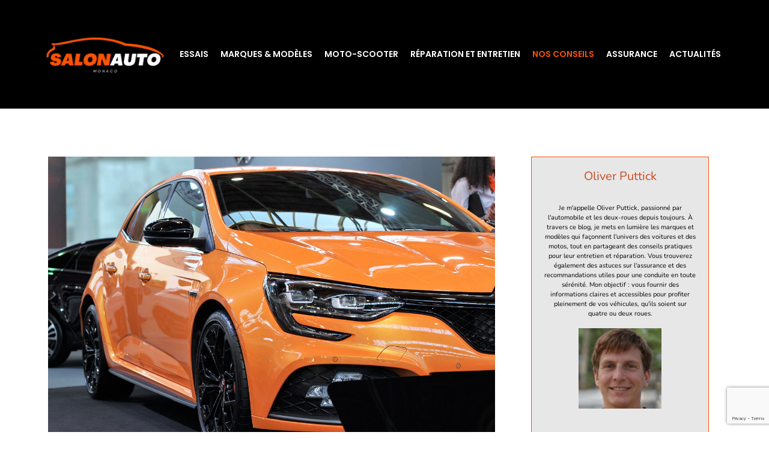

--- FILE ---
content_type: text/html; charset=utf-8
request_url: https://www.google.com/recaptcha/api2/anchor?ar=1&k=6Ld1740aAAAAAHHWCSGXVKKFh9rELuo_OQppMCaN&co=aHR0cHM6Ly93d3cuc2Fsb25hdXRvbW9uYWNvLmNvbTo0NDM.&hl=en&v=PoyoqOPhxBO7pBk68S4YbpHZ&size=invisible&anchor-ms=20000&execute-ms=30000&cb=lwmzqzd3layl
body_size: 48736
content:
<!DOCTYPE HTML><html dir="ltr" lang="en"><head><meta http-equiv="Content-Type" content="text/html; charset=UTF-8">
<meta http-equiv="X-UA-Compatible" content="IE=edge">
<title>reCAPTCHA</title>
<style type="text/css">
/* cyrillic-ext */
@font-face {
  font-family: 'Roboto';
  font-style: normal;
  font-weight: 400;
  font-stretch: 100%;
  src: url(//fonts.gstatic.com/s/roboto/v48/KFO7CnqEu92Fr1ME7kSn66aGLdTylUAMa3GUBHMdazTgWw.woff2) format('woff2');
  unicode-range: U+0460-052F, U+1C80-1C8A, U+20B4, U+2DE0-2DFF, U+A640-A69F, U+FE2E-FE2F;
}
/* cyrillic */
@font-face {
  font-family: 'Roboto';
  font-style: normal;
  font-weight: 400;
  font-stretch: 100%;
  src: url(//fonts.gstatic.com/s/roboto/v48/KFO7CnqEu92Fr1ME7kSn66aGLdTylUAMa3iUBHMdazTgWw.woff2) format('woff2');
  unicode-range: U+0301, U+0400-045F, U+0490-0491, U+04B0-04B1, U+2116;
}
/* greek-ext */
@font-face {
  font-family: 'Roboto';
  font-style: normal;
  font-weight: 400;
  font-stretch: 100%;
  src: url(//fonts.gstatic.com/s/roboto/v48/KFO7CnqEu92Fr1ME7kSn66aGLdTylUAMa3CUBHMdazTgWw.woff2) format('woff2');
  unicode-range: U+1F00-1FFF;
}
/* greek */
@font-face {
  font-family: 'Roboto';
  font-style: normal;
  font-weight: 400;
  font-stretch: 100%;
  src: url(//fonts.gstatic.com/s/roboto/v48/KFO7CnqEu92Fr1ME7kSn66aGLdTylUAMa3-UBHMdazTgWw.woff2) format('woff2');
  unicode-range: U+0370-0377, U+037A-037F, U+0384-038A, U+038C, U+038E-03A1, U+03A3-03FF;
}
/* math */
@font-face {
  font-family: 'Roboto';
  font-style: normal;
  font-weight: 400;
  font-stretch: 100%;
  src: url(//fonts.gstatic.com/s/roboto/v48/KFO7CnqEu92Fr1ME7kSn66aGLdTylUAMawCUBHMdazTgWw.woff2) format('woff2');
  unicode-range: U+0302-0303, U+0305, U+0307-0308, U+0310, U+0312, U+0315, U+031A, U+0326-0327, U+032C, U+032F-0330, U+0332-0333, U+0338, U+033A, U+0346, U+034D, U+0391-03A1, U+03A3-03A9, U+03B1-03C9, U+03D1, U+03D5-03D6, U+03F0-03F1, U+03F4-03F5, U+2016-2017, U+2034-2038, U+203C, U+2040, U+2043, U+2047, U+2050, U+2057, U+205F, U+2070-2071, U+2074-208E, U+2090-209C, U+20D0-20DC, U+20E1, U+20E5-20EF, U+2100-2112, U+2114-2115, U+2117-2121, U+2123-214F, U+2190, U+2192, U+2194-21AE, U+21B0-21E5, U+21F1-21F2, U+21F4-2211, U+2213-2214, U+2216-22FF, U+2308-230B, U+2310, U+2319, U+231C-2321, U+2336-237A, U+237C, U+2395, U+239B-23B7, U+23D0, U+23DC-23E1, U+2474-2475, U+25AF, U+25B3, U+25B7, U+25BD, U+25C1, U+25CA, U+25CC, U+25FB, U+266D-266F, U+27C0-27FF, U+2900-2AFF, U+2B0E-2B11, U+2B30-2B4C, U+2BFE, U+3030, U+FF5B, U+FF5D, U+1D400-1D7FF, U+1EE00-1EEFF;
}
/* symbols */
@font-face {
  font-family: 'Roboto';
  font-style: normal;
  font-weight: 400;
  font-stretch: 100%;
  src: url(//fonts.gstatic.com/s/roboto/v48/KFO7CnqEu92Fr1ME7kSn66aGLdTylUAMaxKUBHMdazTgWw.woff2) format('woff2');
  unicode-range: U+0001-000C, U+000E-001F, U+007F-009F, U+20DD-20E0, U+20E2-20E4, U+2150-218F, U+2190, U+2192, U+2194-2199, U+21AF, U+21E6-21F0, U+21F3, U+2218-2219, U+2299, U+22C4-22C6, U+2300-243F, U+2440-244A, U+2460-24FF, U+25A0-27BF, U+2800-28FF, U+2921-2922, U+2981, U+29BF, U+29EB, U+2B00-2BFF, U+4DC0-4DFF, U+FFF9-FFFB, U+10140-1018E, U+10190-1019C, U+101A0, U+101D0-101FD, U+102E0-102FB, U+10E60-10E7E, U+1D2C0-1D2D3, U+1D2E0-1D37F, U+1F000-1F0FF, U+1F100-1F1AD, U+1F1E6-1F1FF, U+1F30D-1F30F, U+1F315, U+1F31C, U+1F31E, U+1F320-1F32C, U+1F336, U+1F378, U+1F37D, U+1F382, U+1F393-1F39F, U+1F3A7-1F3A8, U+1F3AC-1F3AF, U+1F3C2, U+1F3C4-1F3C6, U+1F3CA-1F3CE, U+1F3D4-1F3E0, U+1F3ED, U+1F3F1-1F3F3, U+1F3F5-1F3F7, U+1F408, U+1F415, U+1F41F, U+1F426, U+1F43F, U+1F441-1F442, U+1F444, U+1F446-1F449, U+1F44C-1F44E, U+1F453, U+1F46A, U+1F47D, U+1F4A3, U+1F4B0, U+1F4B3, U+1F4B9, U+1F4BB, U+1F4BF, U+1F4C8-1F4CB, U+1F4D6, U+1F4DA, U+1F4DF, U+1F4E3-1F4E6, U+1F4EA-1F4ED, U+1F4F7, U+1F4F9-1F4FB, U+1F4FD-1F4FE, U+1F503, U+1F507-1F50B, U+1F50D, U+1F512-1F513, U+1F53E-1F54A, U+1F54F-1F5FA, U+1F610, U+1F650-1F67F, U+1F687, U+1F68D, U+1F691, U+1F694, U+1F698, U+1F6AD, U+1F6B2, U+1F6B9-1F6BA, U+1F6BC, U+1F6C6-1F6CF, U+1F6D3-1F6D7, U+1F6E0-1F6EA, U+1F6F0-1F6F3, U+1F6F7-1F6FC, U+1F700-1F7FF, U+1F800-1F80B, U+1F810-1F847, U+1F850-1F859, U+1F860-1F887, U+1F890-1F8AD, U+1F8B0-1F8BB, U+1F8C0-1F8C1, U+1F900-1F90B, U+1F93B, U+1F946, U+1F984, U+1F996, U+1F9E9, U+1FA00-1FA6F, U+1FA70-1FA7C, U+1FA80-1FA89, U+1FA8F-1FAC6, U+1FACE-1FADC, U+1FADF-1FAE9, U+1FAF0-1FAF8, U+1FB00-1FBFF;
}
/* vietnamese */
@font-face {
  font-family: 'Roboto';
  font-style: normal;
  font-weight: 400;
  font-stretch: 100%;
  src: url(//fonts.gstatic.com/s/roboto/v48/KFO7CnqEu92Fr1ME7kSn66aGLdTylUAMa3OUBHMdazTgWw.woff2) format('woff2');
  unicode-range: U+0102-0103, U+0110-0111, U+0128-0129, U+0168-0169, U+01A0-01A1, U+01AF-01B0, U+0300-0301, U+0303-0304, U+0308-0309, U+0323, U+0329, U+1EA0-1EF9, U+20AB;
}
/* latin-ext */
@font-face {
  font-family: 'Roboto';
  font-style: normal;
  font-weight: 400;
  font-stretch: 100%;
  src: url(//fonts.gstatic.com/s/roboto/v48/KFO7CnqEu92Fr1ME7kSn66aGLdTylUAMa3KUBHMdazTgWw.woff2) format('woff2');
  unicode-range: U+0100-02BA, U+02BD-02C5, U+02C7-02CC, U+02CE-02D7, U+02DD-02FF, U+0304, U+0308, U+0329, U+1D00-1DBF, U+1E00-1E9F, U+1EF2-1EFF, U+2020, U+20A0-20AB, U+20AD-20C0, U+2113, U+2C60-2C7F, U+A720-A7FF;
}
/* latin */
@font-face {
  font-family: 'Roboto';
  font-style: normal;
  font-weight: 400;
  font-stretch: 100%;
  src: url(//fonts.gstatic.com/s/roboto/v48/KFO7CnqEu92Fr1ME7kSn66aGLdTylUAMa3yUBHMdazQ.woff2) format('woff2');
  unicode-range: U+0000-00FF, U+0131, U+0152-0153, U+02BB-02BC, U+02C6, U+02DA, U+02DC, U+0304, U+0308, U+0329, U+2000-206F, U+20AC, U+2122, U+2191, U+2193, U+2212, U+2215, U+FEFF, U+FFFD;
}
/* cyrillic-ext */
@font-face {
  font-family: 'Roboto';
  font-style: normal;
  font-weight: 500;
  font-stretch: 100%;
  src: url(//fonts.gstatic.com/s/roboto/v48/KFO7CnqEu92Fr1ME7kSn66aGLdTylUAMa3GUBHMdazTgWw.woff2) format('woff2');
  unicode-range: U+0460-052F, U+1C80-1C8A, U+20B4, U+2DE0-2DFF, U+A640-A69F, U+FE2E-FE2F;
}
/* cyrillic */
@font-face {
  font-family: 'Roboto';
  font-style: normal;
  font-weight: 500;
  font-stretch: 100%;
  src: url(//fonts.gstatic.com/s/roboto/v48/KFO7CnqEu92Fr1ME7kSn66aGLdTylUAMa3iUBHMdazTgWw.woff2) format('woff2');
  unicode-range: U+0301, U+0400-045F, U+0490-0491, U+04B0-04B1, U+2116;
}
/* greek-ext */
@font-face {
  font-family: 'Roboto';
  font-style: normal;
  font-weight: 500;
  font-stretch: 100%;
  src: url(//fonts.gstatic.com/s/roboto/v48/KFO7CnqEu92Fr1ME7kSn66aGLdTylUAMa3CUBHMdazTgWw.woff2) format('woff2');
  unicode-range: U+1F00-1FFF;
}
/* greek */
@font-face {
  font-family: 'Roboto';
  font-style: normal;
  font-weight: 500;
  font-stretch: 100%;
  src: url(//fonts.gstatic.com/s/roboto/v48/KFO7CnqEu92Fr1ME7kSn66aGLdTylUAMa3-UBHMdazTgWw.woff2) format('woff2');
  unicode-range: U+0370-0377, U+037A-037F, U+0384-038A, U+038C, U+038E-03A1, U+03A3-03FF;
}
/* math */
@font-face {
  font-family: 'Roboto';
  font-style: normal;
  font-weight: 500;
  font-stretch: 100%;
  src: url(//fonts.gstatic.com/s/roboto/v48/KFO7CnqEu92Fr1ME7kSn66aGLdTylUAMawCUBHMdazTgWw.woff2) format('woff2');
  unicode-range: U+0302-0303, U+0305, U+0307-0308, U+0310, U+0312, U+0315, U+031A, U+0326-0327, U+032C, U+032F-0330, U+0332-0333, U+0338, U+033A, U+0346, U+034D, U+0391-03A1, U+03A3-03A9, U+03B1-03C9, U+03D1, U+03D5-03D6, U+03F0-03F1, U+03F4-03F5, U+2016-2017, U+2034-2038, U+203C, U+2040, U+2043, U+2047, U+2050, U+2057, U+205F, U+2070-2071, U+2074-208E, U+2090-209C, U+20D0-20DC, U+20E1, U+20E5-20EF, U+2100-2112, U+2114-2115, U+2117-2121, U+2123-214F, U+2190, U+2192, U+2194-21AE, U+21B0-21E5, U+21F1-21F2, U+21F4-2211, U+2213-2214, U+2216-22FF, U+2308-230B, U+2310, U+2319, U+231C-2321, U+2336-237A, U+237C, U+2395, U+239B-23B7, U+23D0, U+23DC-23E1, U+2474-2475, U+25AF, U+25B3, U+25B7, U+25BD, U+25C1, U+25CA, U+25CC, U+25FB, U+266D-266F, U+27C0-27FF, U+2900-2AFF, U+2B0E-2B11, U+2B30-2B4C, U+2BFE, U+3030, U+FF5B, U+FF5D, U+1D400-1D7FF, U+1EE00-1EEFF;
}
/* symbols */
@font-face {
  font-family: 'Roboto';
  font-style: normal;
  font-weight: 500;
  font-stretch: 100%;
  src: url(//fonts.gstatic.com/s/roboto/v48/KFO7CnqEu92Fr1ME7kSn66aGLdTylUAMaxKUBHMdazTgWw.woff2) format('woff2');
  unicode-range: U+0001-000C, U+000E-001F, U+007F-009F, U+20DD-20E0, U+20E2-20E4, U+2150-218F, U+2190, U+2192, U+2194-2199, U+21AF, U+21E6-21F0, U+21F3, U+2218-2219, U+2299, U+22C4-22C6, U+2300-243F, U+2440-244A, U+2460-24FF, U+25A0-27BF, U+2800-28FF, U+2921-2922, U+2981, U+29BF, U+29EB, U+2B00-2BFF, U+4DC0-4DFF, U+FFF9-FFFB, U+10140-1018E, U+10190-1019C, U+101A0, U+101D0-101FD, U+102E0-102FB, U+10E60-10E7E, U+1D2C0-1D2D3, U+1D2E0-1D37F, U+1F000-1F0FF, U+1F100-1F1AD, U+1F1E6-1F1FF, U+1F30D-1F30F, U+1F315, U+1F31C, U+1F31E, U+1F320-1F32C, U+1F336, U+1F378, U+1F37D, U+1F382, U+1F393-1F39F, U+1F3A7-1F3A8, U+1F3AC-1F3AF, U+1F3C2, U+1F3C4-1F3C6, U+1F3CA-1F3CE, U+1F3D4-1F3E0, U+1F3ED, U+1F3F1-1F3F3, U+1F3F5-1F3F7, U+1F408, U+1F415, U+1F41F, U+1F426, U+1F43F, U+1F441-1F442, U+1F444, U+1F446-1F449, U+1F44C-1F44E, U+1F453, U+1F46A, U+1F47D, U+1F4A3, U+1F4B0, U+1F4B3, U+1F4B9, U+1F4BB, U+1F4BF, U+1F4C8-1F4CB, U+1F4D6, U+1F4DA, U+1F4DF, U+1F4E3-1F4E6, U+1F4EA-1F4ED, U+1F4F7, U+1F4F9-1F4FB, U+1F4FD-1F4FE, U+1F503, U+1F507-1F50B, U+1F50D, U+1F512-1F513, U+1F53E-1F54A, U+1F54F-1F5FA, U+1F610, U+1F650-1F67F, U+1F687, U+1F68D, U+1F691, U+1F694, U+1F698, U+1F6AD, U+1F6B2, U+1F6B9-1F6BA, U+1F6BC, U+1F6C6-1F6CF, U+1F6D3-1F6D7, U+1F6E0-1F6EA, U+1F6F0-1F6F3, U+1F6F7-1F6FC, U+1F700-1F7FF, U+1F800-1F80B, U+1F810-1F847, U+1F850-1F859, U+1F860-1F887, U+1F890-1F8AD, U+1F8B0-1F8BB, U+1F8C0-1F8C1, U+1F900-1F90B, U+1F93B, U+1F946, U+1F984, U+1F996, U+1F9E9, U+1FA00-1FA6F, U+1FA70-1FA7C, U+1FA80-1FA89, U+1FA8F-1FAC6, U+1FACE-1FADC, U+1FADF-1FAE9, U+1FAF0-1FAF8, U+1FB00-1FBFF;
}
/* vietnamese */
@font-face {
  font-family: 'Roboto';
  font-style: normal;
  font-weight: 500;
  font-stretch: 100%;
  src: url(//fonts.gstatic.com/s/roboto/v48/KFO7CnqEu92Fr1ME7kSn66aGLdTylUAMa3OUBHMdazTgWw.woff2) format('woff2');
  unicode-range: U+0102-0103, U+0110-0111, U+0128-0129, U+0168-0169, U+01A0-01A1, U+01AF-01B0, U+0300-0301, U+0303-0304, U+0308-0309, U+0323, U+0329, U+1EA0-1EF9, U+20AB;
}
/* latin-ext */
@font-face {
  font-family: 'Roboto';
  font-style: normal;
  font-weight: 500;
  font-stretch: 100%;
  src: url(//fonts.gstatic.com/s/roboto/v48/KFO7CnqEu92Fr1ME7kSn66aGLdTylUAMa3KUBHMdazTgWw.woff2) format('woff2');
  unicode-range: U+0100-02BA, U+02BD-02C5, U+02C7-02CC, U+02CE-02D7, U+02DD-02FF, U+0304, U+0308, U+0329, U+1D00-1DBF, U+1E00-1E9F, U+1EF2-1EFF, U+2020, U+20A0-20AB, U+20AD-20C0, U+2113, U+2C60-2C7F, U+A720-A7FF;
}
/* latin */
@font-face {
  font-family: 'Roboto';
  font-style: normal;
  font-weight: 500;
  font-stretch: 100%;
  src: url(//fonts.gstatic.com/s/roboto/v48/KFO7CnqEu92Fr1ME7kSn66aGLdTylUAMa3yUBHMdazQ.woff2) format('woff2');
  unicode-range: U+0000-00FF, U+0131, U+0152-0153, U+02BB-02BC, U+02C6, U+02DA, U+02DC, U+0304, U+0308, U+0329, U+2000-206F, U+20AC, U+2122, U+2191, U+2193, U+2212, U+2215, U+FEFF, U+FFFD;
}
/* cyrillic-ext */
@font-face {
  font-family: 'Roboto';
  font-style: normal;
  font-weight: 900;
  font-stretch: 100%;
  src: url(//fonts.gstatic.com/s/roboto/v48/KFO7CnqEu92Fr1ME7kSn66aGLdTylUAMa3GUBHMdazTgWw.woff2) format('woff2');
  unicode-range: U+0460-052F, U+1C80-1C8A, U+20B4, U+2DE0-2DFF, U+A640-A69F, U+FE2E-FE2F;
}
/* cyrillic */
@font-face {
  font-family: 'Roboto';
  font-style: normal;
  font-weight: 900;
  font-stretch: 100%;
  src: url(//fonts.gstatic.com/s/roboto/v48/KFO7CnqEu92Fr1ME7kSn66aGLdTylUAMa3iUBHMdazTgWw.woff2) format('woff2');
  unicode-range: U+0301, U+0400-045F, U+0490-0491, U+04B0-04B1, U+2116;
}
/* greek-ext */
@font-face {
  font-family: 'Roboto';
  font-style: normal;
  font-weight: 900;
  font-stretch: 100%;
  src: url(//fonts.gstatic.com/s/roboto/v48/KFO7CnqEu92Fr1ME7kSn66aGLdTylUAMa3CUBHMdazTgWw.woff2) format('woff2');
  unicode-range: U+1F00-1FFF;
}
/* greek */
@font-face {
  font-family: 'Roboto';
  font-style: normal;
  font-weight: 900;
  font-stretch: 100%;
  src: url(//fonts.gstatic.com/s/roboto/v48/KFO7CnqEu92Fr1ME7kSn66aGLdTylUAMa3-UBHMdazTgWw.woff2) format('woff2');
  unicode-range: U+0370-0377, U+037A-037F, U+0384-038A, U+038C, U+038E-03A1, U+03A3-03FF;
}
/* math */
@font-face {
  font-family: 'Roboto';
  font-style: normal;
  font-weight: 900;
  font-stretch: 100%;
  src: url(//fonts.gstatic.com/s/roboto/v48/KFO7CnqEu92Fr1ME7kSn66aGLdTylUAMawCUBHMdazTgWw.woff2) format('woff2');
  unicode-range: U+0302-0303, U+0305, U+0307-0308, U+0310, U+0312, U+0315, U+031A, U+0326-0327, U+032C, U+032F-0330, U+0332-0333, U+0338, U+033A, U+0346, U+034D, U+0391-03A1, U+03A3-03A9, U+03B1-03C9, U+03D1, U+03D5-03D6, U+03F0-03F1, U+03F4-03F5, U+2016-2017, U+2034-2038, U+203C, U+2040, U+2043, U+2047, U+2050, U+2057, U+205F, U+2070-2071, U+2074-208E, U+2090-209C, U+20D0-20DC, U+20E1, U+20E5-20EF, U+2100-2112, U+2114-2115, U+2117-2121, U+2123-214F, U+2190, U+2192, U+2194-21AE, U+21B0-21E5, U+21F1-21F2, U+21F4-2211, U+2213-2214, U+2216-22FF, U+2308-230B, U+2310, U+2319, U+231C-2321, U+2336-237A, U+237C, U+2395, U+239B-23B7, U+23D0, U+23DC-23E1, U+2474-2475, U+25AF, U+25B3, U+25B7, U+25BD, U+25C1, U+25CA, U+25CC, U+25FB, U+266D-266F, U+27C0-27FF, U+2900-2AFF, U+2B0E-2B11, U+2B30-2B4C, U+2BFE, U+3030, U+FF5B, U+FF5D, U+1D400-1D7FF, U+1EE00-1EEFF;
}
/* symbols */
@font-face {
  font-family: 'Roboto';
  font-style: normal;
  font-weight: 900;
  font-stretch: 100%;
  src: url(//fonts.gstatic.com/s/roboto/v48/KFO7CnqEu92Fr1ME7kSn66aGLdTylUAMaxKUBHMdazTgWw.woff2) format('woff2');
  unicode-range: U+0001-000C, U+000E-001F, U+007F-009F, U+20DD-20E0, U+20E2-20E4, U+2150-218F, U+2190, U+2192, U+2194-2199, U+21AF, U+21E6-21F0, U+21F3, U+2218-2219, U+2299, U+22C4-22C6, U+2300-243F, U+2440-244A, U+2460-24FF, U+25A0-27BF, U+2800-28FF, U+2921-2922, U+2981, U+29BF, U+29EB, U+2B00-2BFF, U+4DC0-4DFF, U+FFF9-FFFB, U+10140-1018E, U+10190-1019C, U+101A0, U+101D0-101FD, U+102E0-102FB, U+10E60-10E7E, U+1D2C0-1D2D3, U+1D2E0-1D37F, U+1F000-1F0FF, U+1F100-1F1AD, U+1F1E6-1F1FF, U+1F30D-1F30F, U+1F315, U+1F31C, U+1F31E, U+1F320-1F32C, U+1F336, U+1F378, U+1F37D, U+1F382, U+1F393-1F39F, U+1F3A7-1F3A8, U+1F3AC-1F3AF, U+1F3C2, U+1F3C4-1F3C6, U+1F3CA-1F3CE, U+1F3D4-1F3E0, U+1F3ED, U+1F3F1-1F3F3, U+1F3F5-1F3F7, U+1F408, U+1F415, U+1F41F, U+1F426, U+1F43F, U+1F441-1F442, U+1F444, U+1F446-1F449, U+1F44C-1F44E, U+1F453, U+1F46A, U+1F47D, U+1F4A3, U+1F4B0, U+1F4B3, U+1F4B9, U+1F4BB, U+1F4BF, U+1F4C8-1F4CB, U+1F4D6, U+1F4DA, U+1F4DF, U+1F4E3-1F4E6, U+1F4EA-1F4ED, U+1F4F7, U+1F4F9-1F4FB, U+1F4FD-1F4FE, U+1F503, U+1F507-1F50B, U+1F50D, U+1F512-1F513, U+1F53E-1F54A, U+1F54F-1F5FA, U+1F610, U+1F650-1F67F, U+1F687, U+1F68D, U+1F691, U+1F694, U+1F698, U+1F6AD, U+1F6B2, U+1F6B9-1F6BA, U+1F6BC, U+1F6C6-1F6CF, U+1F6D3-1F6D7, U+1F6E0-1F6EA, U+1F6F0-1F6F3, U+1F6F7-1F6FC, U+1F700-1F7FF, U+1F800-1F80B, U+1F810-1F847, U+1F850-1F859, U+1F860-1F887, U+1F890-1F8AD, U+1F8B0-1F8BB, U+1F8C0-1F8C1, U+1F900-1F90B, U+1F93B, U+1F946, U+1F984, U+1F996, U+1F9E9, U+1FA00-1FA6F, U+1FA70-1FA7C, U+1FA80-1FA89, U+1FA8F-1FAC6, U+1FACE-1FADC, U+1FADF-1FAE9, U+1FAF0-1FAF8, U+1FB00-1FBFF;
}
/* vietnamese */
@font-face {
  font-family: 'Roboto';
  font-style: normal;
  font-weight: 900;
  font-stretch: 100%;
  src: url(//fonts.gstatic.com/s/roboto/v48/KFO7CnqEu92Fr1ME7kSn66aGLdTylUAMa3OUBHMdazTgWw.woff2) format('woff2');
  unicode-range: U+0102-0103, U+0110-0111, U+0128-0129, U+0168-0169, U+01A0-01A1, U+01AF-01B0, U+0300-0301, U+0303-0304, U+0308-0309, U+0323, U+0329, U+1EA0-1EF9, U+20AB;
}
/* latin-ext */
@font-face {
  font-family: 'Roboto';
  font-style: normal;
  font-weight: 900;
  font-stretch: 100%;
  src: url(//fonts.gstatic.com/s/roboto/v48/KFO7CnqEu92Fr1ME7kSn66aGLdTylUAMa3KUBHMdazTgWw.woff2) format('woff2');
  unicode-range: U+0100-02BA, U+02BD-02C5, U+02C7-02CC, U+02CE-02D7, U+02DD-02FF, U+0304, U+0308, U+0329, U+1D00-1DBF, U+1E00-1E9F, U+1EF2-1EFF, U+2020, U+20A0-20AB, U+20AD-20C0, U+2113, U+2C60-2C7F, U+A720-A7FF;
}
/* latin */
@font-face {
  font-family: 'Roboto';
  font-style: normal;
  font-weight: 900;
  font-stretch: 100%;
  src: url(//fonts.gstatic.com/s/roboto/v48/KFO7CnqEu92Fr1ME7kSn66aGLdTylUAMa3yUBHMdazQ.woff2) format('woff2');
  unicode-range: U+0000-00FF, U+0131, U+0152-0153, U+02BB-02BC, U+02C6, U+02DA, U+02DC, U+0304, U+0308, U+0329, U+2000-206F, U+20AC, U+2122, U+2191, U+2193, U+2212, U+2215, U+FEFF, U+FFFD;
}

</style>
<link rel="stylesheet" type="text/css" href="https://www.gstatic.com/recaptcha/releases/PoyoqOPhxBO7pBk68S4YbpHZ/styles__ltr.css">
<script nonce="7oj9Zt_0fXfIo8I7iqsYBQ" type="text/javascript">window['__recaptcha_api'] = 'https://www.google.com/recaptcha/api2/';</script>
<script type="text/javascript" src="https://www.gstatic.com/recaptcha/releases/PoyoqOPhxBO7pBk68S4YbpHZ/recaptcha__en.js" nonce="7oj9Zt_0fXfIo8I7iqsYBQ">
      
    </script></head>
<body><div id="rc-anchor-alert" class="rc-anchor-alert"></div>
<input type="hidden" id="recaptcha-token" value="[base64]">
<script type="text/javascript" nonce="7oj9Zt_0fXfIo8I7iqsYBQ">
      recaptcha.anchor.Main.init("[\x22ainput\x22,[\x22bgdata\x22,\x22\x22,\[base64]/[base64]/[base64]/ZyhXLGgpOnEoW04sMjEsbF0sVywwKSxoKSxmYWxzZSxmYWxzZSl9Y2F0Y2goayl7RygzNTgsVyk/[base64]/[base64]/[base64]/[base64]/[base64]/[base64]/[base64]/bmV3IEJbT10oRFswXSk6dz09Mj9uZXcgQltPXShEWzBdLERbMV0pOnc9PTM/bmV3IEJbT10oRFswXSxEWzFdLERbMl0pOnc9PTQ/[base64]/[base64]/[base64]/[base64]/[base64]\\u003d\x22,\[base64]\\u003d\x22,\[base64]/DmsK/J2nCvX/[base64]/DrcKew75QXCLDlMKZw6DDi8Oxw5RMEmjCuxfCiMKbBiFAMsOnA8K0w6nCqMKsFmkzwp0Jw7fCvMOTe8KLTMK5wqIcVhvDvW8/[base64]/wqXCqXc1w5dbwqp3LERCw6owFT/CtnzDlT1zwqlbw4TCjMK7dcKyJxoUwobCo8OUEydqwrgCw41eZzTDgMOhw4UafsOTwpnDgBheKcOLwpTDgVVdwp9GFcOPe0/CknzCkcOMw4ZTw4vCvMK6wqvChsKsbH7Dv8KQwqgZCsOHw5PDl3ATwoMYCw48wpx6w6fDnMO7ZhUmw4ZOw5zDncKUEcK6w4xyw7YyHcKbwpUwwoXDghBcOBZOwqcnw5fDhcKDwrPCvVZcwrV5w4jDtlXDrsOnwrYAQsO0EybChmIZbH/DhMOsPsKhw69xQmbCrRAKWMOPw4rCvMKLw77CqsKHwq3Cl8OJNhzCn8KdbcKywpjCiQZPBMO0w5rCk8KDwp/CokvChcOBDCZgdsOYG8Ksej5idsOiOg/CrcKfEgQ7w6UfcmxCwp/CicO2w4DDssOMZzFfwrI1wpwjw5TDkC8xwpANwqnCusObd8Kpw4zChGPCmcK1MSUYZMKHw7TCvWQWVyHDhHHDviVSwpnDl8KlehzDhDIuAsOIworDrEHDo8OcwodNwoVVNkojJWBew6vCvsOQwplpJU/DnjfDkcOow4bDvwfDuMOdCxvDpcOsE8KSTcKawozCgATCk8K/w7vCvz7DlcOfw7/DvsOzw6VNw7h2aMOZRB3CuMKtwqjCuVTDr8Osw43DhAskJcOvw6jDmyLCkn3DjsKhFWHDujLCqMO7eG7Clgc4dMKjworDuBQqaCPChcKyw5YuT28wwozDvQjDj19CNHdDw6PCij8abm5ZAQTCjU4Cw53DvVXCqQTDq8KIwrDDqE0QwodiScOZw6/Dk8K4wr3DqnNVw7Buw5XDmsK8NEY+wqfDs8OZwqjCnyfCosO7Cwkhwq1yEzkjw7HDtCcCw4xzw7o/d8KoWEs/[base64]/w7tsd8KhwpjDvMOcKArCpz8cwqzCum8AbcOcwo4GXXbDisKdU2vCusOiXsOJF8OIQMKzJnHDv8K7woHClsKvw5/CpChmw7Fnw4tUwpQVVcOyw6MnIjjCgcOXZ2/CjgE8OyBlVwDDpMOXwpnCoMOmwq/Ds3HChEQ+JAvCoTtFOcKGwp3Cj8OLwrfCpMOQC8KqHBjCm8Kxwo1bw5BkU8OndsOqFsKVwphGAVAUasKDQMOxwqvCmjZPJ27Ds8OAORhNRsKvfMOdHQlRCMKHwqVXw7BTEVHCqzEXwrfDixlRchBAw6fDiMK+wpgKEEjDp8O7wqocXzBRw4Muw6ppDcK9QgDCucO/wq/CuwkFCMOkwpAKwqU1QcK7IMO0wqVgPUAXMMKtwrbCjgbCugoBwrVcw7jCtsK8w51EfWXClUdQw6AmwpnDvcKCYG4Mwp/CskUhKy0gw7LDhsKvScOCw6TDssOCwovDncKbwr0VwqNPGxFZYMOUwp3DkyAfw6fDmsKnTcKXw6DDhcKmwrHDgMOdwpXDksKDwrzCoRjDtm3CncKvwq1SUsOLwrUJHWnDlSUjNj/Dq8OpasK4csOJw6LDuTtsaMKRB0zDr8Ked8OWwoVzwotUwrtZFcKjwr59XMOrcGhswp1dw5/[base64]/DjMKISATDvCtRNGrClMO+wqzChcOFblVOwofDtMKswo49w60zw58EMgfDkmPDoMKiwoDDi8Kmw44lw53Cp2XCiVNNw6vDg8Kjb21aw50Qw7bCm0ALVsOODsOUacO0E8O3wr/DsW3Di8O+w73DvQkzNMKmL8OJGmjDnxx/fMKjWcK9wqbDvWEGQHDDqMKzwrDCmMO0woAKBz7DryPCunc8EVc8woZ4SMONw7HCrMOlwqzCucOSw4PCv8K6NMONw40VNcKTHxYHbEzCosONwoYbwoUfwrQoYsOvwr/DvDJIwq4ITll0wo5vwpdPKMKHQ8Ocw6XCq8Ocwrd1w7fCncOUwpLDssOXa2zDpF7DiAxnWA5QPELCk8OVdsK4VsKkV8K/OsOVQsKvLcK3w63CgTJwT8OCSWdbwqXCvBHCq8Kqw6zCkhvCuEh4w6NiwpXCsn1ZwrvCqsOjw6/DnlDDn3fDrh3Cm05Hw4fCkldNCMKtV27DhcOJBcOAw5/CrjYKecKlJ2fCn1rDoBd8w59Gw5rCgx3Dt1HDt1nCoE1gcMOsbMKnDcOkR1LDqcO5wpBfw7DCjsOuwpXCl8KrwpPCv8OrwrLDjsOcw4UVXHV1VS3CncKeCUUnwqgWw5sEwpfCsRDCjsOjD2HCiTbCgU/Cumx7TgXDsQ11Zi5Hwp1+w5gUUwHDmcOtw47DiMOgNxFSwpd7fsKMw6QRwoV8YsK/w5TCrhQ7w49vwr/DuCRLw5Fzwq/DgQzDkVnClsO0w6XCucOOL8Kqw7TDtSt5wrw2woQ6wrFdZMKDw5FzBVQvEirDgUHCkcOiw7rCmDLDisKOPgDDsMKlw4LCpsOsw4HCoMK1woUTwqlNwr5pcR5TwoItw4U0w7/DozPClCAQAyQsw4bDrA4uw6PDuMO7wo/DiyFlaMKKwpQkwrDCkcK0esKHaUzCkWfCoTXCh2J1w4AewpTDjBZ4ZsOnecKtT8Kbw4d5ZFMWDUDDhsOraDlzwoPCoQfCiDfCn8KNWcKyw6tww5lLwop+w7vChCLCgQFRQBY+ZiHCmFLDnDfDvX1EMcONwqRfwrfDkBjCocKOwr3CqcKeZlDCuMKbwpl7wpnDkMK/w6gQVMKVRsOGwoXCvsO2wrZkw5QbPsKDwqDCgsOsDcKbw6lsF8K9wpNqfxPDhwnDg8OGRcOcbsKBwpLDlwUlWMK2c8OfwqV8w7QLw6lkw6xjMcKYXVbCgXlDwpIeESByV3TCksKNw4UYb8OQwr3DgMOKw4YGQBFUacK/wrdAwoJdZVVZWWrDhsObRVLCtsK5woU/IGvDhcKbwqPDv0/ClQ/ClMKNVFDCsQhSDWDDlMOXwr/CjcKhXcOTP3tQwop7w6nCrMO4wrDCo2kkXDtKMBBHw6kTwpQXw7QzQcKswqZCwro1wqDCgcONGsKGKxlaaTzDu8OYw48ULsKMwpQuXMKWw6NhBMO/GMOyLMOsGMKtw7nDpCTDpMOOf10gPMO9wplsw7zDrHBYHMKuwqYpZAbCpzx6JTgtbwjDu8KEw4HCs3vCl8K7w4Mpw4UBwrg3LcOJwoEHw4Ibw4fDn39ZLcKdw6sHw44xwrbCt2ofOWHChsO9Vi4lw6/[base64]/D1rDulMmJsOIwrg/SVDDmMKrwoh6wq0lEcK0KsK8PhAQwq9Pw6Ftw6cIw5BawpExwrPCrMKpEsOyfcOXwoJ4GsKVWsK6wodkwqTCn8KOw5/DoXzCrsKOYwgvb8K0wojDk8O+NMORwpHCgh4vw4IJw6xKwo7DqGjDn8OoRsO3RcKeYMOABMO2OMO2w7/[base64]/CrsK4dsO+woXDlWNiwqzDtgwow4lzwpbCvhc3woXDjcO+w5hhHsOsX8O+QjLChQJ3dGI2GsKtIMKYw5QGfH/DrQ3DjkXDucOTw6fCigQew53Dl3DCuhjCl8OlEMO5asK0wp3Dk8OKe8Oaw6/Cu8KjHMK4w6x4wrk3G8K+NMKOQMOHw48zeHTClMOww6zDp0JSBl/CjMOwYMOVwodjCsKaw7PDhsKDwrLDqcKuwqTChRbCisKEZ8KLO8K/fMODwrw7HMOSw743wq9JwqMMR3LCgcOOB8OeUCrDpMKuw5DCo30LwpswKHEiwrLDtjHCo8OHw5gdwo5fKV/Cr8KlRcO3CRMAZ8KPwprCiDDCg3fCucKIL8KVw55uw5DCvARvw74kwoTDuMOmYxclw5lDbsKPI8OPERhsw6LCscOyS2hYwpPCvlIOw5taGsKUw588wqQVwrU9HsKMw4EEw7wjdSR2SsO/[base64]/DgMOKLFXCpwVcw7NPwofDkcKKfEbCpytcw7cMw7rDgcKbw4zCg25iwqnDlTYnwrxeEVzDgsKDw4bCkMOILBpLRU9OwrHCocOQO1zDnwJTw6bCh1NDwqzDr8OaS1XDl1nCsiDCmTDCs8O3Y8OKwp9dDcK9bsKow4Q0H8O/wrtKGcO5w7dxahjDicK5S8O4w5x8w4FDN8KYworDpMK0wrnCscO6Hj1ydhhtwqIPS33Cv2U4w6TCjWUPVDvDgsKpFAw+HC3DvMObwqxGw73DshfCg0/DmBnCmsORaHsFGUkoE1QddcKFwrRDMSIsTcOFdsKKRsOww4l5AFcUYXNGwq/CgcOEe24FHWLDnMKOwr0nw6fDvVF0w649QzE2UMKmwqgVOMKUP1pHwr7DoMK4wq8UwrAiw4whGsOnw5jCncORAsOxfkZRwqPCpsO4wo/[base64]/CiyHClEAeD8KhJMKKflY5w6QxS8OGwoYDwoVDUMK6w54Aw6p+XcK9w7k/[base64]/DvSpIL1bCnsKXw47DrMOLLTo1FcKDQkJfwp0/[base64]/TcO2W8OhRsO7wpTCjMK0w7TDsGM/WsKzKsKGE0wkwpzCjMOqBsKNYMK7Q2oHw63CtzciJQs3wrnCkxHCosKMw7fDnHzCmsOwODTCjsKpEMKxwo3DrklvY8O8KsKbXsKBDcONw5TCtX3CnsKyUFUAw6dtKMOpM3RAWcKZHsKmw6zDt8OpwpLCrsOEMsKWdT50w4rCosKDw75JwqDDnUHDkcO8wrXCjX/CrzjDkg40w6HCuWZkw7nCiE/[base64]/CmMOjw4haGxjDlMK/RMK7w4piJMOFw7YnwrTChMKGNcKfw4ARw4w6fcOBb0DCsMOpwpxNw5TDu8K6w5zDscOOOFfDrsKKDxXCnHTCl2nDl8K6w7U8OcKyVkYcCQltZH87w5/DogpZw4rCqTnDrcO8w5w+w5TCli1NOz3Cu2QdNRDDtRxvw4VcFDPCucOzw6/CtjFlw5xlw7/DkcKPwo3CsCHCkcOIwrwZwpHCpcOhbsKzATs1w61tMMKWfcOIYCNLccK8wrTDtSrDikh2w5lXC8Kjw4vDncOQw4xcQcKtw7HChVnCtlA5RXY7w4x4SEHClcKhw7NgKStKUAQHwohsw7FDF8KUAyAEwp05w71fXDrDu8O0wqJvw5/[base64]/DuMOyCsOyYsOnw7Aww4kYdE7Dh8OVfcOmOMOwaHnDiFM3woTClcOxOXvCgU7CpBJDw7PCui8UJMOhYsOewrjCk2g3wpLDkGDDqFzCuH/DkXXCoyrDq8ONwpdPd8KZZT3DnC/CucKlecOoUzjDk0nCunfDnwTCgMO9CX52wpB5w63DvsK5w4bDgE/Ch8OLw4DCo8O/JCnCmgvDrcO9fcKYecOcBcKwbsKTwrHDscObw5sYekPDrTXCp8OyTcKJwq3CpcOSAnoCXsOlw617cgVawohOLCvCrMOCF8KqwoERVcKhw5sEw5LDjsKyw6zDiMO1wpTDqMKLG1rDuns6wonDjxvCsU3CgcK4WMO4w7JzBsKGw6V1bMOrw450cFQKw4xVwo/[base64]/[base64]/CoF5adsKnw7vCsFHDgUE9w6V/[base64]/CicKkJMOIw7nCnm3DqnkRw5o1wqvChGnDhwLCh8O6LcO+wpQQL0XCjsOOOsKHbsK7fsOdS8OELMK9w6XCs2B4w4twZUogwqxCwpQbOHU1A8KBD8OYw5PDvMKYLVPDthR6eyLDpijCs0nCjsKoP8KcT0/CgDNlM8OGwqTDj8KRwqU9ZVt7w4o5eDnCtHtowp9Rw4tEw77CkCHDiMOOwpjDhl3DvVdlwojDicKYaMOuDDnDhsKLw75lwrzCqXMsbsKOBMK4wrQcw60/[base64]/DssOjeRoFwqI7bTIawoZqMcKIccKYw4R7KcOOBgLCvlFMECXDlsKOLcKMUEg7FB3Dq8KVKhvCuCfCjCbCq1gVw6XDqMOBasKvw7LDn8OkwrTDrWAPwoTDqyzDjj/CmQR8w50lw6HDocOZwpPDrsO1Y8Okw5jDgcO6w6zCukQlYBvCicOcUcOpwq8hJnxcwq4SEVDCvcO2w6bCiMKLLATCkCTDlEvCmMO6w7wJTijCgsOYw7Ncw5bDoEAlcsKaw68JHB7DrXJGwqrCvcOECMKpS8KVwpsQTsOqw5/DssO0w6NLScKcw5bDgyRlWsKhwpzDjU/[base64]/DmMKgTmc/[base64]/CtlkdZcK3NCnDm8K5eF3CpnbDv8KWKcOIwpJjJx/CvRXCjhR/wpfDsFvDncK9wp8OLW0sRCIbMFsJb8Ovw7s3InDDgcOVw73DsMOhw5TDiV3Cu8KJw47DvMO+w75RQk3DozQAw4/CgMKLBcOmw7HCsWPCikMLwoEEwphuZsO8worCmsO1fTVrBAHDgjNLwqzDssK/[base64]/[base64]/CuW0kH07Cn8Kww6DDrHPDmMK8w4zCkANXw4lFWsOHCgd1asKcLcOew5vCqVLCoEI8dEnCgcKKMl11bwBsw6PDjsOiEMOuw6pbwp1PPC5bfsKNG8KLw6jDmcOaKMKbwqE8wpbDlRDCv8OMw6rDunwVw5kdwr/Dj8KQczEvEcOSfcKoccKHw4xww7UNdALDpE59ScKjwrtqw4LDjCvCvAfDpBTCpMKIwprCkcOnRDAdasOBw4TCt8Osw7fCh8KzMX7CuknDkcOZVMKow7NYw6LCtsOvwoADw652Xx0rw7XDlsOyDcOTw6Vswp/[base64]/DrjvCjDUaL8OOw4DDosOXwqlFOcK6wojCk8K3Ei/DlkbDhgTCgwxQSFLDrcO9wqNtc0jDrV1aJH4bwoJkw5/DtxYxQ8Obw6M+WMKkYyQPw4c5YMKPw7hdwql8PDliRMKjwpF5VnjCpMKyJsKcw4UJJcOnw5g+eDXCkFvCqxnCrRLChjgdw5wze8KKwp9+w7Q1NmjCkMOQAsKJw63DigXDvwRjwq/DsW3Dvw/ChcO7w67CihkReHjDrMONwqddwqVXJMKnHBDClMK4wqzDkT0NOXfDgcK4w4FzE37CisOkwqd+w7nDgMOeLkAgGMKNw49Lw6/DlsO+esKiw4PCkMKvwopYBXdEwqbCsRHDmcKTwpbCrMO4FMOQwqDDrTcww5rDsEgCwqPDjn8rwq4rwrvDtEcAwplgw4vCo8ODWxvCtB3CpXbDtSYew7zCiWzCuz7CtlzCtcK8w6PCm3QtR8O9w4jDjDNiwovDqEbCohnDmMOrYsK/YSzCh8KJw5LCs1PCri5wwoVDwrXCsMKFLsK6B8KLUMOAwqx9w75lwpplwo0zw4LDigvDl8K/wprDjcKtw4bDv8O/[base64]/[base64]/[base64]/w49QclQeWcO+w45uwqwWXR15HBDDplzCtWNewp3DgXhHMnx7w7AQw4zDvcOIAMK8w7PCucKfK8O6PcOkwr4Iw6jChRBBwpxdwqQ0McOKw4nCvsOEY1/Ck8OjwqlHMMObwpfChsKDL8OlwqpdRxnDoWckw7nCoTrDrcO8GMOYFS53w4fCqgY/wrdlFsOzKHPDuMO6w40Jwq7DsMKSVMOlw68DDcKfJsOTw5wQw4cDwr3CrsOlwpcAw6TCsMK0wqDDg8KfAMOpw4EldHtoYMKmTnfCgGPDpzHDisKmcFEuw7hcw7QRw5bCtitFw4nCucKmwrQAKcOjwr/CtiElwoEmfkLCkn03w59RMwJXXCDDjQptAm5yw6FIw614w5/CjMOMw7bDvDjCmjZ1wrPCiGdOCA/CmsOVKAsbw7FfWQ3CoMOawo/Do2TCiMORwodUw4HDgMOXP8KIw78zw6XDp8OoRsKdS8Knw4HCs0zChsOQIMKiw7hSwrM5esOywoAbwqYpwr3DmR7DrDHDqAZhOcKpCMOZdcKMw5QzGXItJMK4NxvCjyQkKsKlwqYkLDk1wq7DgGjDssKZa8KvwoPDjVfDgcOKw7/CukQBw7/CrkjDqcOjw5YsEcKKCsO8wrPDrz1iVMOZw4UYU8KEw61ew5tpGktzwrvCocOxwrJqQMOXw53CkSVJWMOPw4otKcKrwoJVG8OkwqjCjnfDgMO3TcORd1DDuyFJw63CrF3DuVkvw7pYWw9ubAxew4AVcx94w6XDnAFVb8OmfsOkOxEBbwfDr8KRw7sQwpPCoD0Ywp/Ci3VsHsKvFcK1RHHDq0/DncK1QsKnwq/Do8OLGcK9ScKyFUEhw61qwpnCtD0LUcO8wqB2wqzCtsKUVQDDlsOXwpFdb2PCvANOwqvDuX3DvsOjAsOTK8OHbsOpAD/DuW8jDsOtQMKawq7DpBV9b8Oawr40CzLCjsOVwpPDm8OjF05mwofCqkvCpRI9w5AZw6hJwq/DgQA0w51cwppMw7jCiMKZwpBBJQd0JVYVBnrCm1/CscOZw7NAw5pRA8OVwpl6dhNbw5E0w4HDl8KpwrxKEGDDvcKeCsODKcKIwr7ChsKzPXTDtAUBY8KYJMOpwqLCpnUIDT8CN8KaXMKFK8KowpxOwo/[base64]/[base64]/DhSTDisKVQMOmZU4SHUHDvyjCrcKHU8KrPsKCRkhlCwRvw5sSw5XCp8KOF8OHHMKaw7pRYidpwql4MBnDri5XLnjCpSTChsKBwrTDtMK/w7l0KlXDi8KiwrLDtGMkw7o+V8Kiw57CkjPDlCdSG8KCw71xJEd3DMOQLcOGXxbChFDCnwAAwo/CmXJvw6PDryxIw53DskksfxgXLCTCrsOADAh8TcKLfSgKwqB+FAYkbVJ5NFs2w67DlsK/wpzDjnLDpVt2wrYkw6XCr3TCl8O+w44yKC8UKcOjw4TCnFVrwoPCusKIVFnDocOFBMKEwotQwpTDrkIsVBIODx7Cj1JDV8Oxwrwnw6xWwr9rwqnDrcOWw4huXnc/[base64]/CncOzQ2HCtAsxwrFxw6x/LyrDo8Kfw4dDOTdnBcK+w79HFsOuw4tOLk5dKDXDhXUBd8OJwrVDwqLCoV3CpsO9wpNFQsKiJVJoKUoEwo3Cv8KMB8KOwpTDpzZVUEvCrGkFwophw7LCjFFhcA1hwqPDtDw6U0E+S8ObHMO7w5kXw6XDtCPDlkRlw7DDqzUEwo/CqBEbL8O5wpxYw6jDocO+w4PCisKmb8Oyw4XDv1Qbw7d6w7tOJcKhHsKwwpBuTsOnw4ATwo8CWsOuwog/PQvDucKNw40sw7gUesKUGcOMwqrCtMOQaxNdSi7CuyDCvTDClsKfYMO/[base64]/Lm8uw4PDr8KffXw+w4/CjMOew74qwqvDjcOCwp3DrHZ8bm/CmhNTwqzDh8OlGT/CtMOQF8KTN8OQwo/DqUFBwrfCmVEIE1rDsMOvM05vcDdzwphFw4FaVcKXMMKaWz0aNVrDqcKjXR8vwqkpw4RuDsOtXEE/w5PDnX8Tw6nDpCFqwpPCtcOQTw1iDDQYfF4CwqzDqMOIwoBqworDiWDDscKqFsKJCGjCjMKYVMK2w4HCtiDCr8OTEcKATGDClxvDqsOodBzCmSbCosK3fsKbEngFSFlPBFfCgMKOw5U2w7V/EwEhw5/CucKSw7DDgcKbw7HCqAsNCcOPMQfDvRRlw7jCn8KFbsOawrfDuyjDtsKSwoxSDsK4wo/DgcOGZgA0bsKJwqXCnkcEf2g6w5fCiMK6wpMWOx3Cm8K/w4HDgMKdwqjCozkYwqhgw7jDuDrDisOKWmBjFGc6w59kdMOswohaeS/CscKKw5bCjUkpT8Oxe8OFw7t5w5ZTLMOMMnrDv3MXO8OzwolVwr0QH3Zuw4Y6V3/ClCPDocOBw5NhKMKHTRrDvcKzwpfDpR3CqMOxw4LChMO+RMOjfVbCp8K5w6LCvDgvX0nDh3/Dvg3DtcKcTHtoAsKfEsOza3t9Gmwywq9zOlPCv1csAWVteMKNeCTCj8OZwoDDgDc6HcOQRxTCsBvDh8OvOGlcw4N4OWbCrl89w6nDokzDjsKPaD7CqsOfw5wvHsOsNsOySUTCtRAgwqnDhR/CrcKfw7LCkMKoI0Fuwp5LwqwEKMKFUsO7wojCplZiw5rDsRdpw7LDn1jChGc+w4pda8OLU8OqwqI7HjbDlTEqKMKwK1HCr8Kyw6ZCwpZnw5IuwoPDgsKOwpPCnFvDnmhkAcOGblRnTXfDkEB/[base64]/DvzzDtMOSaUQvU3zCgcOwwrrCulLDmCpSfxjDrMO1XMOXw4FjWsOdw5DDrsK5JsKDf8ODw6w3w4JCwqZ/[base64]/LMKZw7kSHVPDrF4KN8O/w7nDokDDmx5nw5rCiA7CuMOEwrXDgioAQGBeFMOZwpE2EsKSwonDhMKkwp7DtQIiw5gufVxvPsOow5TCsHdtfcK4wrjCs19lP2/CkDMSacO4CMO2Qh/DhMOAXMK9wpUowqfDrC/[base64]/DlcK6SsK+PURvZCE4CMKIwp3CtFDDu8ODDcOjwp/CoRrDlsOcw4k1woUhw5k8EsK0BR7DhMKsw7vCtMOlw7gqw7c8fyvCp2A4ecOJw6vCkn3DgcOCV8OnasKNw59Qw4jDtzrDv2hwT8KuQsOlCWhwGcKCbMO7wpg5L8OSX0zDtcKcw4/DssKXQWbCpG1fVcKdBVbDi8OBw6clw6x/CSMHYcKcIsKtw63Cg8OKw7nDjsOWw7rCpUHDhsKNw5VdGDHCsk7CoMK5bsO7wrjDiXlNw7DDryspwoXDpk/[base64]/DucKODcO/ZsOTw4/Dl8OHflNow7nDqMKPw4x0w7rCkH3CnMKqwoZvwrp9w7zDpsO/w7I+aj/CqDUkwrw5wq7DtsOBwrUpNmhpwpluw6vCuzDCn8OKw4cJwq5cwpkAVcOwwrTCj3JiwokbPmYPw6zCuVTCjSpYw6YZw77CgV/Csj7DmcOOw7x9EsOOw6bCmzoFHcKPw5Iiw7l1UcKHVcKCwqd2fB87wqRmwoQ8aQhsw5ZSwpERwrZ0wocHCUQjXSMZw48RGEx/[base64]/CucODAA/CicKgwqvDq8OLAMKnbcKCel9tHTbDk8KbHDbCqMKkw4zCgsOdXibCnCcUKsKNOkTCtsOVw7AzM8K/[base64]/DncKhJsOmwrAWSxMmLcO7wp7DvRLDv2BKIsKAw7HCk8KNw77DmcOYIcOIw6LDhR/ClsOew7fDrkgHCcOUwqpLwog1wqRPwr8YwqtXwppUJ1B4PMKsXsKSw6FgT8KLwoHDsMK0w4XDusKFHcKQYDzDiMKDGQ9uL8OkWhDDrMOjQMOTAyJQIsOIG1kqwrjDuRcQV8Ozw4AWwqHDgcKlwpXDrMOvw6fCkELDmh/Cl8OqPSRIbRYOwqnDiFDDpUnCji3CjsOowoUqwqIpwpNLVEANaiTCnQctwo8wwptZwoLDvnbDhCbDtsOvCXdpwqPDssOWw7bDnQPCqcKBCcODw4VOw6cZAjZzZ8Kbw5zDmMO/wqbCocKzHsO7YBLCmzJbwqfCuMOGGMKuwo1CwphHIsOhw7dQY2bClMOcwqEYTcKzVRzCr8OJSwgvbXU/RzvCmH94GH7Dm8KmVGZFa8OifsKMw77DuXTDmsOzwrQpw6bCvAPCq8KkG3LClMOfRsKRUyHDv3vDhW1dwqIsw7Jcwp3Cs0jDqcKoflTCtsOzOG/CpTTDj2U8w4zDqi0Vwq0Ww4/CuW0ow4khT8KnJsKTwpzDth0CwqDDnsO7UMKlw4JRw70pwofCnSUPO27CuWLCqcOzw6bCjGzDsXcvWREkFcKfwopswpjDrsKkwrTDsVHCvjURwpk/eMK+wqfDo8K3w4HCiDUSwpJxG8K7woXCoMOfXFA7w48sIcOgUsOqw7EqQzbDgFwxw7fCj8KaV3QINE3Cr8KPLcO/wpjDisKfG8OPw4E3NcOEJy7Dl33Cr8KORsOgwoDCssOZwro1Wj8zwrsMXWjClsO+w71fM3bDuRfCtMKDwrdkWy00w6TCtR0KwoAkAQXChsOOw5nCvGxMw79FwpzCuCvDkS99w5rDq27Dg8KEw5IkUMKswoHCn3nCg1/DicO9wpwyURgVw7VZw7QVbcOCFMO1wozCpBzCr1TCn8KFFDtudMKNwo/[base64]/Cvxw6wrLDgsKCwrhlIsKkw5TDrAXDkSvCsXlBN8Kkw7rCpDnCosOoPMO7AMK+w65hwptMJGlpM0/Ds8OkEGzCnsOuwprDmcOyZUB0a8O5w49Yw5fCnmYGfC0Sw6cHw6chD1l+TsK5w4FbVl/CtmbCunkQw4nDnsKpw4MPw4XCmTxEw6/Dv8KlO8OLTXg/egsMw7bDtUjCgHd4DjXDscOZFMKgw6grw6lhEcKow7zDjzDDgT1Cw64WL8ODTMKVwp/Cv05+w7peJlbDlcOqw5rDolvCocKtwrl/w5U+LV/ComcpX3fCsFXDp8KLL8OpcMKtwoDCncKhwpxqDsKfwod0eRDDhcKcEyXCmRVrB1HDjsOjw6nDq8OywrplwobDqsKMw7hCw4tMw7Nbw7/[base64]/DrcKRdng4b8OPEcKGf1tZNEnDsStsw4A/b3jDpcKlGcOOXcKpwoMmwonDoRt1w5rDkMOhXMOgd13DjMKDw6InTSHDj8KfGkZRwpIkTsOCw6cZw4bCoT3CqRXDmTzDhMOFYcKww6TDhHvDmMKpw6jClE9FBsOFA8K/wp/CgkPDt8O9OsKowoTCv8OmAGVdw4/CkXXDvUnDu0RzAMOwLlAuIsKww4DDvsKDaEjCvSLDlyvCtMKlw4R3wpYPe8O3w5zDicO7w4kNwpFvAsOrKXBlwqgNUUfDmsOPQcOkw4HDjHsnAQrDpADDq8KIw7jCucOSwovDlHV9w5bDoV/DlMOaw4oWw7vCpC9aCcOePMOow4/CmsONFwjCmjhfw67Cq8OqwrgGw4nDokrClsOzegYaaCkLcXEeasKhw5rClFJVTsORw5QsJMKCMRXCt8O8wpjDncKWwr5/QXp/LSlsWQw3ZsOew4N5DD7Ci8OFVMOvw6UNZ1DDlRLCtmvCqsK1woDDtXJNeWgmw7dpMTbDuQlTwo87XcKQw5HDlVbCmsOew7ZlwpbCnMKFb8KiTGXCjcOGw5PDqcKqcMOLw6DCucKNw40NwrYawqxqwqfCtcOow5UFwq/DvcKAw7TCkDVURcOSU8OWekXDkEEdw43CmVolwrLDhSd0wqNIwrvCuh7DiDt/[base64]/DpjhSd8KeWBjCrMObKzLDpsKOf8KJw6YLwqzDmxLDmGHCuBzCj3fDjGzDlMKJGhskw5xswrAuNsK6NsKkMztVZwvCo2XCkkjDpHLCv0rDgMO1w4IOwrXCr8OuC2zDomnCpcKCEHfCpUzDt8Ouw5InBcOCO089woDCvWvDhk/DpcKECMKiw7bDhSNFZWHCqHfDp0XCjSsrQzDCmsObwoIQw5XDpMKufRLCjzBdNjXDl8KSwpjDrkvDssOHOgrDg8OUMWVMw4p/w7nDlcKSSWDDvMOxOBUuAsKUETTDohfDisKxC3/ClC4uE8K/[base64]/CuX0zwrASTn3DvcOwwpnDogLDmsOXfsOQw5AuDCd/[base64]/Cj0Rgw6nDrMOew4wfWljDh8OBJcKCw5IeNcO0w67CtcOiw6zCgsOvOsOfwrvDqsKFagARbCZbOCsqwr4kbzxdAjsIUMK7d8OiYnLDhcOjFj0iw5rDnxvCssKLA8OYA8OFwr/CsEMJVzRtwokORcKYw7URXsOWw4fDsxPDrS44wqvDjFgGwqlKcn5Mw47CgMOaNSLDk8KuE8KnT8Ogb8OIw7vCoCfCicKlOcK9IQDDkn/[base64]/UBs4woLCvcOuwoA2w4rCrcO9QwbDusKNYBvCtwDDoBrCpiZvw4Qsw4rClBVyw5jCjzhKNXLCmSoIaWDDmj18w4HCmcOSMMO4wqjCrcOqGcOvOcKHw7Qmw69YwrTDmWLChltMw5TCnlhWwpTClCnDnsOLJMO9fkdlGsO/KQAHwp7CmcO5w59aS8KKXXPCnzHCgWrDgsK/MFUOe8OewpfChBjCv8O6wrbDtGJPdTvCj8Okw43Di8Owwp7ChjRHwpLCiMOAwqNSw5tzw44QHUIpw4fCisKoJhvCp8OaYi/CiWrDkcO0HXRHw5pbwrp7wpFvw5bDmAYqw60ENcKtw7U1wqfCiARwXMOmw6bDq8O4F8OZeBBsL3MAQRPCkMOhW8OSFsOow58OasOgWsO6asKbH8KvwqXCuyvDryZpSiTCn8KbTRbDp8Otw4TCoMKfASLDnMO/LyZUUkHDg1kXw7XDr8K2OsKHQ8O+w5XCtAbDhGAGwrjDhcKrfzLDrh15QCLCuxkvMCAUWWrCpjJywqgRwpg3agVHwrZNMcK8YcK4HMOMwq3ChcOxwqTCnEzCsRxKw5Fww5wcdyfCu3TCh00hVMOOwrspCTnCg8KORcKyI8OSS8KKTcKkw7TDp2DDsg/[base64]/Cs8K1f0M1w6zCnDNDw4rCrFhwWWbCqsOQwpcVwpfDksOlwps/[base64]/CjW7DgsK7M8Oyw7dYccKDScOCw4HCnsKjw48/X8KTwpTDqwjDgcOjwrfDrsK1I1I8GzrDuXTDvBBcBcKqGC3DpMOywqwJDVobwrfCrsOzJ2vDpCFFw5HCv09OfMOoKMOkwopCw5VPSg9Ow5XCryrCmcKdFWsSIgADIVLCrMOMfQPDsW/Cr1Q6TsOQw5TCnsKmG0ZZwrESw7zCjjU+TFvCsBBHwrd6wr18KEEmLsOJwqjCp8OLwrh8w7zDicKLByLCocOPwr9qwr/Cj1bCqcOBMBjCvMKtw5cPw78AwrrCtMKowp01w6/CrQfDhMOFwpBjFBjCusOfR27DjHgXQVrDssOed8K6WMONw5liQMK6w75sfUVSCQnCsS0GHTpaw5gYeF8RdBQkDUIdw6Eww60hwp0twpLCnAYFw64Jw7FwZ8Olw5ocEMK3CMOMw4xZw4pIeXpnwr0qKMKJw4VAwr/[base64]/ScOlYMO1w7HChsOyFzHDlm1ZFRLDocOgH8OxO0YrZ8OrBnDDksKDWMKEwrrDscOnccK6wrHDgmDDlgDCjmnCnsKIw6HDssK2OEE+A3d0OBzCnMOjw6DCrcKMwr3Cr8OUWMOrDDZrXVY0wossJ8OLKi3Ct8KRwpstw6TCmlAswpzCi8KtwovCpC3Dn8Khw4/DiMO2wrBswohmKsKjw47DjcKhH8ONa8OWwr3DrcKnPAjChG/DlEPCmMKWw5QiLhkcCcOrw78FIsKqw6/ChcKCYm/DsMONZcKSwobCpsKwEcK7bC9fbTjClcK0SsKtYR9kw4PCrHoqMsOSS1YMw4zCmsO3T3/DnMK7w4hvZMKLbMOzw5V9w6xbPsKdw6lHbzAdQ14vNXXDkMK3LsKpbG3DksKgccKxGSJYwrnCqcObQ8OHWwzDsMKewoQ8C8Kcw798w4N8DzpqM8OdDkfCgSfCucOHGMOHAijCmMOMwrY+w50/woPDn8O4wpHDnysaw4ckwociUsKdW8O2Bx5XPMK2w77DnhVfbyHDl8KxIGt1CMKECARzwosFZ0bDp8OUJ8KReQ/[base64]/DtwbDtQspf8Ktw4Nuw4nDozk1wqzDgXN0IcO+w5F8w6BDw417PMK1VsKtCMOFdMK8woMkwrIyw48TesOaPcOkAcO+w6rCicKiwrPDshBZw4/Dm2sRUMOXecKZa8KMecO3KS1qC8KUw5TDnMO7wojCnsKdU1VJaMKsYHxNwqXDjsKvwrXCm8KpBsOWECF9YjMEfU1NUcOAbsKXwqrCnMKMwoZWw5TCs8O6w756fsOyQcOHaMOww6skw57Cr8OBwrzDtcO5wrACJm/[base64]/Co8Kowp04FnM0BcKXwpjDvcKlUsK3w6AKwplVwph1HcK/wpZ+w7cdw4FlVcOXGAdzRMOqw6omwqfCqcOywoUswozDoF7DtTrCkMOSAWNDXMOgc8KSDUlWw5B3wo4Vw7YQwrUIwoLDrijCgsO7GMKew4xuw4zCvsK/XcK2w7zDjix0TErDoTLCgMK/IcKzC8OFBj0Ww5Ylw77ClX0/wqDDuEZIZMO1cULDqcOxD8O+VXRWMMOow4RUw5k+w6HDlzLChABAw7wKZx7CosOYw5jDocKOwpcoTgYOw7tywrDDm8OMw5IDwqI/woLCoFogw6JCw7lZw7EQw6tCw77CqMKOGk7CkSN0w7RbbgYhwq/CjMOLGcOpND7Dr8KlQsOBwqXDgsOCB8KOw6bCusKxwo5Cw5U6LMKAw7RwwqteRhZBMnstHcKPJlDCpcKOdMOmcMKnw64Tw5orSxgiQMO6wqTDrgwcC8KVw6LCgsOiwqfDvS8rwr7ClkhOw74zw51bw4fDmcO0wqwra8KxIlkAVx3Cun9rw4lRKVF1wp7ClcKDw4/DoSc4w43ChsKQKzjCgsO3w7rDocK4wq7CtnTDnsKEVcOxC8KgwpTCt8Kcw4vClMKuw5HDkMKUwpheTQ8ew5PDp0XCtARSTcKLOMKRwrzClcOaw68+wp7CgMKHw4otdAd1UCYDwrdhw7rDuMO6P8OWPTfDjsKDwoHDrsKYfsKkbMKdHMKwZMO/bSXDri7CnSHDqAzCgsODPT3DonDDr8O+w4RzwrDCihRwwqvCs8OqXcKKPQNjeA4aw5ZFEMKwwpnDjlNlA8Kxw4AFw5QqLFjCqGcZK1M6AyzDtHVQfDXDmi7DuARCw5nDm3Z8w5DCk8KPUHxTwrrCosKxwoB5w6hjwqRXU8OgwrnCnC3DgWnCh39aw7HDik3DiMK/wroxwro9bsKjwr7CnsOrw59jwoMpw53DhRnCvjRKShHCrsOMw7nCuMKmNcOKw4fDhXrDmsOsKsKRRHYvw5TCo8O3PFElasKcXWsfwrg8wqglwpUIEMOYPk/Ch8KPw5c4bsK/[base64]/Chx4STil3LMKMBMOgIcOJV8KewqM7wo/Cv8OyJsK4VQ/DvSsawpYdUMKvwqTDnsKowpMywrcKAjTClWLChijDjXnCmCdlwoEOHRUeHEJew7U7RMKGwr/Dil/[base64]/DgMKaw4zCi8Opw4JuwqBRdH7DpQfCjwPChcOFw7vDnA1WbsOlw5HDg3B4cC/Ck3d2wrtYUcKUWm5QaCrDimtEw651wpHDrDjDtl4Iw5Z5L2nCgX/CjsOJwqlhaGbDlcKXwqXCuMKnw6EKQ8OgWBrDj8KUNwF/[base64]/PcKYEQBCwqbDv1NCw4lpUWPCsyt+w6dlwpRCw4QtbiLCmSTCjcOFw7jCpsOlw4PCskrCp8OOwpBewpVXwpR2JMKdOsOFTcKEKxDCtMKQwo3Dlz/CqcO4wp1xw7PDtSzDncKtw7/Dg8O8wo7Dh8O8fsK0d8O9R3V3wqwuw7gpEFnCgw/CnlvCucK6w4ImX8KtXEYfw5IBP8OCQz1bw7rDmsKww7vDhMOPw78FU8K6wp3DlwbCk8KOYMOAbC7CrcO4LB/CrcKYw7ZCwpTClMOfwq8cOifCisKjTz4WwoDCqQ4Gw6bClxofV18/w619w6xRTMOUAnTDg3fDgMO7wovChg9Pw6DDvcKnwpvDoMOnXcKiXXDCi8OJwqnCkcOcwoVTw6LCv3gJbUcuw6zDs8KNf1g+KsO6w59dLRrDs8OtDR3DtWhlw6I5wrdKwoRUOwk3wr3DnsK/Ux3DmRE0wpLCjRNsYMKbw7nCn8K3w4Viw5wpWcO+MHnCmzjDkAkfIMKEwqEtw4DDgzREw45uCcKJwrjCucOKInvDpzN+wpHCrhZywps0NwLDnHvDgMKEw5zDgD/[base64]/CtcOob8OfGsOyw73Dn8Kcwrg/w4fCqW3CiW9Ec1MfeGLDiBrCv8OYWsKTw7nChMKVw6bDl8O8wptmdQ0+FCEGHlISZcOAwq/ChxTDg1QbwoRLw5DDlcKTw58aw6DCi8KxKhcxw6tSdsKLAH/CpMOlGcOofjNqwqvDkBzDlcO9RScvD8ORwrfDigIswrnDusO4w6FRw6fCvzZOFsK9TsOBN0TDscKBbWFOwoU6XsO5AkvDpiVRwoMlw64RwqNFSlbDpA\\u003d\\u003d\x22],null,[\x22conf\x22,null,\x226Ld1740aAAAAAHHWCSGXVKKFh9rELuo_OQppMCaN\x22,0,null,null,null,1,[21,125,63,73,95,87,41,43,42,83,102,105,109,121],[1017145,391],0,null,null,null,null,0,null,0,null,700,1,null,0,\[base64]/76lBhnEnQkZnOKMAhnM8xEZ\x22,0,0,null,null,1,null,0,0,null,null,null,0],\x22https://www.salonautomonaco.com:443\x22,null,[3,1,1],null,null,null,1,3600,[\x22https://www.google.com/intl/en/policies/privacy/\x22,\x22https://www.google.com/intl/en/policies/terms/\x22],\x222Uwhgnlbh3auUX9fhphIKgJOENI/zBSLOQSv5xSnY8c\\u003d\x22,1,0,null,1,1769356477643,0,0,[161,41,88,255,27],null,[179,19,123],\x22RC-HI591aqqkOolTA\x22,null,null,null,null,null,\x220dAFcWeA74ptlNQrjoBB_eUj3IbmktdNgcsQDCf5Bu7uKmf90gv36myEOir9Ct4j55q2OXZ_Nl8Hp-uDTUzViNe8VeCaXQHo2acA\x22,1769439277718]");
    </script></body></html>